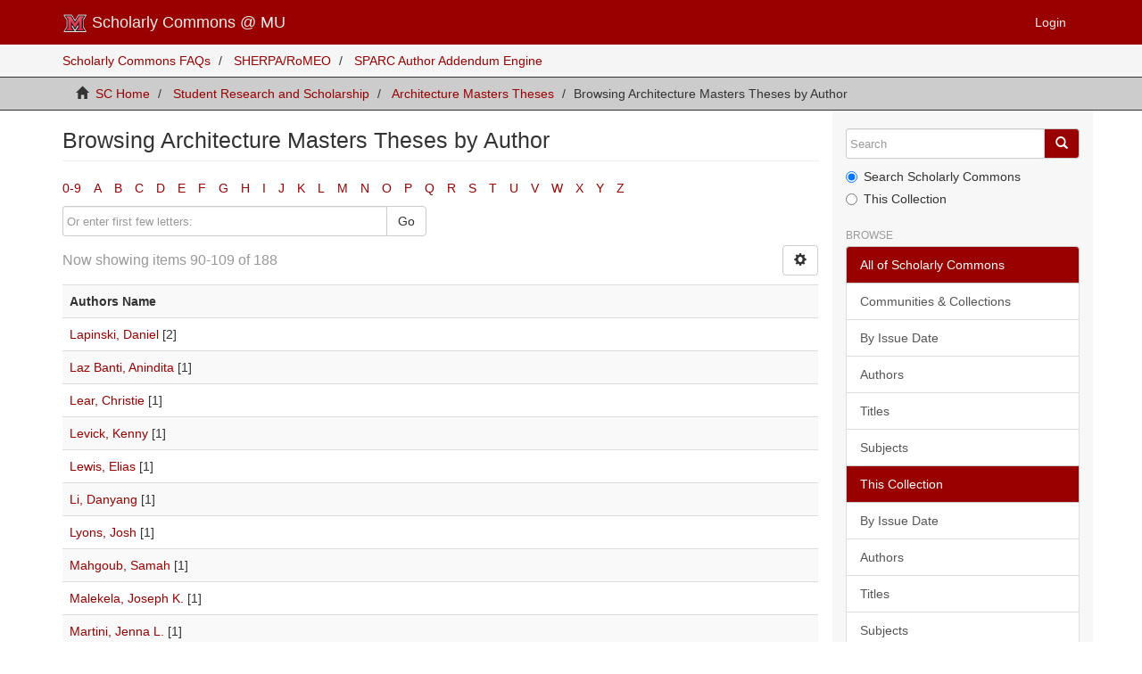

--- FILE ---
content_type: text/css;charset=ISO-8859-1
request_url: https://sc.lib.miamioh.edu/themes/Mirage2_precompiled/styles/dspace-bootstrap-tweaks.css
body_size: 2025
content:
ul.ds-simple-list.vocabulary ul {
  list-style: none;
}

header .navbar-brand img {
  height: 22px;
}

@media (max-width: 767px) {
  table.ds-gloss-list {
    -ms-word-break: break-all;
    word-break: break-all;
    word-break: break-word;
    -webkit-hyphens: auto;
    -moz-hyphens: auto;
    hyphens: auto;
  }
}
table#aspect_administrative_ControlPanel_table_users a {
  -ms-word-break: break-all;
  word-break: break-all;
  word-break: break-word;
  -webkit-hyphens: auto;
  -moz-hyphens: auto;
  hyphens: auto;
}

/*
 * Sidebar
 * -------
 */
@media screen and (max-width: 991px) {
  #main-container {
    overflow-x: hidden;
  }

  #sidebar {
    display: none;
  }

  /*
   * Off Canvas : improved version of http://getbootstrap.com/examples/offcanvas/
   * --------------------------------------------------
   */
  .row-offcanvas {
    position: relative;
    -webkit-transition: all .25s ease-out;
    -moz-transition: all .25s ease-out;
    transition: all .25s ease-out;
  }

  .row-offcanvas-right {
    right: 0;
  }

  .row-offcanvas-left {
    left: 0;
  }

  .row-offcanvas-right
  .col-xs-6.col-sm-3.sidebar-offcanvas {
    right: -50%;
    /* 6 columns */
  }

  .row-offcanvas-left
  .col-xs-6.col-sm-3.sidebar-offcanvas {
    left: -50%;
    /* 6 columns */
  }

  .row-offcanvas-right.active {
    right: 50%;
    /* 6 columns */
  }

  .row-offcanvas-left.active {
    left: 50%;
    /* 6 columns */
  }

  .col-xs-6.col-sm-3.sidebar-offcanvas {
    position: absolute;
    top: 0;
    width: 50%;
    /* 6 columns */
  }
}
@media screen and (max-width: 767px) {
  .row-offcanvas-right
  .col-xs-6.col-sm-3.sidebar-offcanvas {
    right: -100%;
    /* 6 columns */
  }

  .row-offcanvas-right.active {
    right: 100%;
    /* 6 columns */
  }
  .row-offcanvas-right.active .main-content {
    padding-right: 30px;
  }
  .row-offcanvas-right.active .col-xs-6.col-sm-3.sidebar-offcanvas {
    margin-right: 30px;
  }

  .col-xs-6.col-sm-3.sidebar-offcanvas {
    width: 100%;
    /* 6 columns */
  }
}
